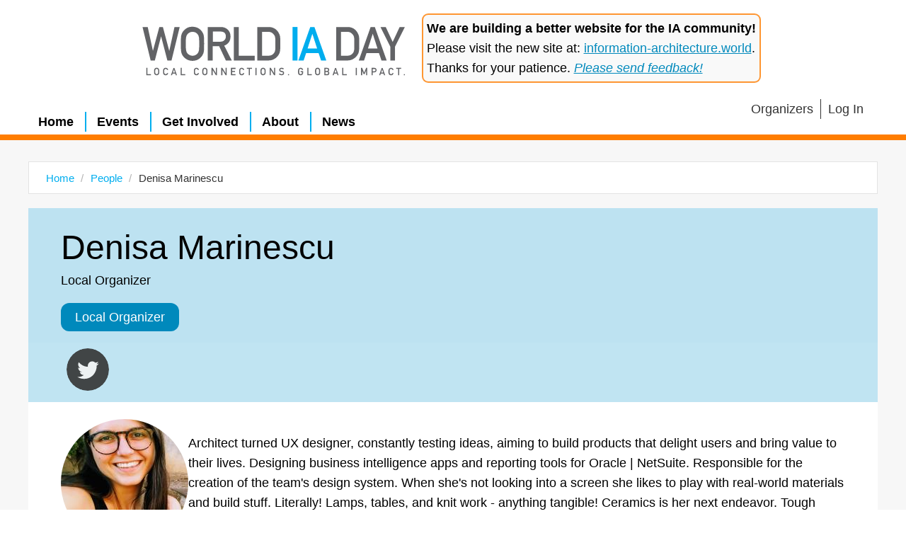

--- FILE ---
content_type: text/html; charset=UTF-8
request_url: https://www.worldiaday.org/people/denisa-marinescu
body_size: 3796
content:
<!DOCTYPE html>
<html lang="en" dir="ltr" prefix="content: http://purl.org/rss/1.0/modules/content/  dc: http://purl.org/dc/terms/  foaf: http://xmlns.com/foaf/0.1/  og: http://ogp.me/ns#  rdfs: http://www.w3.org/2000/01/rdf-schema#  schema: http://schema.org/  sioc: http://rdfs.org/sioc/ns#  sioct: http://rdfs.org/sioc/types#  skos: http://www.w3.org/2004/02/skos/core#  xsd: http://www.w3.org/2001/XMLSchema# ">
<head>
  <meta charset="utf-8" />
<script>(function(i,s,o,g,r,a,m){i["GoogleAnalyticsObject"]=r;i[r]=i[r]||function(){(i[r].q=i[r].q||[]).push(arguments)},i[r].l=1*new Date();a=s.createElement(o),m=s.getElementsByTagName(o)[0];a.async=1;a.src=g;m.parentNode.insertBefore(a,m)})(window,document,"script","/sites/default/files/google_analytics/analytics.js?t06tia","ga");ga("create", "UA-2753902-6", {"cookieDomain":"auto"});ga("set", "anonymizeIp", true);ga("send", "pageview");</script>
<link rel="canonical" href="https://www.worldiaday.org/people/denisa-marinescu" />
<link rel="image_src" href="/themes/custom/site_theme/images/wiad_generic.jpg" />
<meta name="Generator" content="Drupal 8 (https://www.drupal.org)" />
<meta name="MobileOptimized" content="width" />
<meta name="HandheldFriendly" content="true" />
<meta name="viewport" content="width=device-width, initial-scale=1.0" />
<link rel="revision" href="https://www.worldiaday.org/people/denisa-marinescu" />

  <title>Denisa Marinescu | World IA Day</title>
  <link rel="stylesheet" media="all" href="/sites/default/files/css/css_9OOS9ZeNQP2tP5OQU_zB2O0QmZ3bPbZ8bBxbjDNv9xw.css" />
<link rel="stylesheet" media="all" href="/sites/default/files/css/css_i6GRRiffI-xljFi2O2amTOyaYCVbsQsU15pxkXj-Vg8.css" />

  
<!--[if lte IE 8]>
<script src="/sites/default/files/js/js_VtafjXmRvoUgAzqzYTA3Wrjkx9wcWhjP0G4ZnnqRamA.js"></script>
<![endif]-->
<script src="/core/assets/vendor/modernizr/modernizr.min.js?v=3.3.1"></script>

  <link rel="shortcut icon" href="/themes/custom/site_theme/images/icons/favicon.ico" type="image/ico" sizes="16x16">
  <link rel="shortcut icon" href="/themes/custom/site_theme/images/icons/favicon.png" type="image/png" sizes="any">
</head>
  <body class="node-328 people people-denisa-marinescu">
    <a href="#main-content" class="visually-hidden focusable">
      Skip to main content
    </a>
    
    <div class="responsive-menu-page-wrapper">
  <div class="layout-container">


  <div class="site-header--wrapper">
      <header class="site-header">
      <div id="block-headerwiadlogo">
  
    
                  <div><div class="wiad-logo"><a href="/" class="float-link"></a>
</div></div>
      
  </div>
<div id="block-headerinformationarchitectureworldheaderbar">
  
    
                  <div><div div="" style="margin-left: 20px; margin-right: 20px; margin-bottom: 5px; padding: 5px; border:2px solid rgb(255,125,0,.8);border-radius: 0.5rem;background-color:rgb(249,249,249);"><strong>We are building a better website for the IA community!</strong> <br />Please visit the new site at: <a href="https://www.information-architecture.world">information-architecture.world</a>. <br />Thanks for your patience. <a href="https://forms.worldiaday.org/contact"><em>Please send feedback!</em></a></div></div>
      
  </div>

  </header>

    <div class="top-nav--wrapper">
          <div id="block-horizontalmenu">
  
    
      <nav class="responsive-menu-block-wrapper">
  
              <ul id="horizontal-menu" class="horizontal-menu">
                    <li class="menu-item">
        <a href="/" data-drupal-link-system-path="&lt;front&gt;">Home</a>
              </li>
                <li class="menu-item menu-item--collapsed">
        <a href="/events" title="Find and attend local, independently organized World IA Day events" data-drupal-link-system-path="events">Events</a>
              </li>
                <li class="menu-item">
        <a href="https://www.information-architecture.world/participate">Get Involved</a>
              </li>
                <li class="menu-item">
        <a href="https://www.information-architecture.world/about-wiaa" title="About WIAD">About</a>
              </li>
                <li class="menu-item">
        <a href="/news" data-drupal-link-system-path="news">News</a>
              </li>
        </ul>
  


</nav>
  </div>
<div id="block-responsivemenumobileicon" class="responsive-menu-toggle-wrapper responsive-menu-toggle Fixed responsive-menu-toggle--fixed">
  
    
      <a id="toggle-icon" class="toggle responsive-menu-toggle-icon" title="Menu" href="#off-canvas">
  <span class="icon"></span><span class="label">Menu</span>
</a>
  </div>
<nav role="navigation" aria-labelledby="block-topnavextra-menu" id="block-topnavextra">
            
  <h2 class="visually-hidden" id="block-topnavextra-menu">Top Nav Extra</h2>
  

        
              <ul class="menu">
                            
      <li class="menu__item menu-name--">
        <a href="/organizers" class="menu__link" data-drupal-link-system-path="node/1442">Organizers</a>
              </li>
                        
      <li class="menu__item menu-name--">
        <a href="/user/login" class="menu__link" data-drupal-link-system-path="user/login">Log In</a>
              </li>
        </ul>
  


  </nav>


      </div>
  </div>

  
  

  

  

  

  <div class="region-beforecontent--wrapper">
      <div id="block-breadcrumbs">
  
    
      
  <nav role="navigation" aria-labelledby="system-breadcrumb">
    <h2 class="visually-hidden">Breadcrumb</h2>
    <ol class="breadcrumb">
          <li class="breadcrumb__item">
                  <a class="breadcrumb__link" href="/">Home</a>
              </li>
          <li class="breadcrumb__item">
                  <a class="breadcrumb__link" href="/people">People</a>
              </li>
          <li class="breadcrumb__item">
                  Denisa Marinescu
              </li>
        </ol>
  </nav>

  </div>
<div class="views-element-container" id="block-views-block-duplicate-of-events-custom-title-card-block-1">
  
    
      <div><div class="custom-page-title--wrapper js-view-dom-id-e133b08ee9e0a66626282e03a73bd6fc72931dc631d1dbf0f4a8612ceef5873e">
  
  
  

  
  
  

      <div class="custom-page-title--item views-row"><h1 class="views-field views-field-title custom-page-title"><span class="field-content">Denisa Marinescu</span></h1></div>

    

  <div class="views-element-container"><div class="js-view-dom-id-b17c5edc2add79e05899b6ceb2e6418f72d261e34046297c88482518666c746a">
  
  
  

  
  
  

      <div><span class="views-field views-field-field-job-title"><span class="field-content">Local Organizer</span></span></div>

    

  
  

  
  
</div>
</div>
<div class="views-element-container"><div class="custom-page-title--role-wrapper js-view-dom-id-b466b557998dfe6c86781f1e339aed733b67fd7cd27a53560872f2578b25457f">
  
  
  

  
  
  

      <div class="custom-page-title--role views-row"><div class="views-field views-field-field-role"><div class="field-content">Local Organizer</div></div></div>

    

  
  

  
  
</div>
</div>

  

  
  
</div>
</div>

  </div>
<div class="views-element-container" id="block-views-block-persons-detail-links-social-media-block-1">
  
    
      <div><div class="detail-links--wrapper js-view-dom-id-46823939d26c807eaf6be7a9d30a4d7fea3c5ee43ed3aa7c4c4b6d0479270dc6">
  
  
  

  
  
  

      <div class="detail-links--item views-row"><div class="views-field views-field-field-twitter sm-icon sm-icon--twitter float-link--child "><div class="field-content"><a href="https://twitter.com/libenisa" target="_blank">https://twitter.com/libenisa</a></div></div></div>

    

  
  

  
  
</div>
</div>

  </div>


    </div>

  <main role="main" class="l-main-body">
    <a id="main-content" tabindex="-1"></a>
    <div class="main-content main-content--without-hero ">
              <div data-drupal-messages-fallback class="hidden"></div><div id="block-mainpagecontent" class="article-content">
  
    
      <article data-history-node-id="328" role="article" about="/people/denisa-marinescu">

  
    

  
  <div>
    
<div  class="persons-picture">
                  <div>            <div><div class="image image--without-credit">
      <img src="/sites/default/files/styles/persons_list_profile_picture/public/images/2020-01/me.jpg?itok=G0Ht72cW" width="180" height="180" alt="Image of Denisa" typeof="foaf:Image" />


    </div></div>
      </div>
      
  </div>

<div  class="persons-bio">
                  <div><p>Architect turned UX designer, constantly testing ideas, aiming to build products that delight users and bring value to their lives. Designing business intelligence apps and reporting tools for Oracle | NetSuite. Responsible for the creation of the team's design system. When she's not looking into a screen she likes to play with real-world materials and build stuff. Literally! Lamps, tables, and knit work - anything tangible! Ceramics is her next endeavor. Tough Mudder and sports enthusiast the rest of the time. </p>
</div>
      
  </div>

  </div>

</article>

  </div>
<div class="views-element-container" id="block-views-block-persons-detail-talks-block-1">
  
      <h2>As a speaker</h2>
    
      <div><div class="grid-list-4col flex-list-4col js-view-dom-id-a2481f22c7fdb2eaec9fc5b680c07601dafe8e2a3ff12eab7ea4faa9f08fc62c">
  
  
  

  
  
  

      <div class="grid-list-item flex-list-item views-row"><div class="views-field views-field-title list-item-title"><span class="field-content"><a href="/talks/design-systems-good" hreflang="en">Design Systems for Good</a></span></div><div class="views-field views-field-field-location list-item-location"><div class="field-content"><a href="/events/barcelona" hreflang="en">Barcelona</a></div></div><div class="views-field views-field-view-node float-link"><span class="field-content"><a href="/talks/design-systems-good" hreflang="en">view</a></span></div><div class="views-field views-field-field-session-topic list-item-topics"><div class="field-content"></div></div></div>

    

  
  

  
  
</div>
</div>

  </div>


          </div>

  </main>
  
  
      <footer class="site-footer">
  <div class="site-footer__wrapper">
            <div id="block-footersocialmedia-2">
  
    
                  <div> <div class="social-media--wrapper">
<a href="https://www.linkedin.com/groups/8133864/profile" target="_blank"><div class="sm-icon sm-icon--linkedin"></div></a>
<a href="https://www.instagram.com/worldiaday/" target="_blank"><div class="sm-icon sm-icon--instagram"></div></a>
<a href="https://www.youtube.com/user/WorldIADay" target="_blank"><div class="sm-icon sm-icon--youtube"></div></a>
</div></div>
      
  </div>
<nav role="navigation" aria-labelledby="block-footer-menu" id="block-footer">
            
  <h2 class="visually-hidden" id="block-footer-menu">Footer</h2>
  

        
              <ul class="menu">
                            
      <li class="menu__item menu-name--">
        <a href="https://about.worldiaday.org/" class="menu__link">About</a>
              </li>
                        
      <li class="menu__item menu-name--">
        <a href="/driving-principles" class="menu__link" data-drupal-link-system-path="node/115">Driving Principles</a>
              </li>
                        
      <li class="menu__item menu-name--">
        <a href="/accessibility-statement" class="menu__link" data-drupal-link-system-path="node/113">Accessibility Statement</a>
              </li>
                        
      <li class="menu__item menu-name--">
        <a href="/code-of-conduct" class="menu__link" data-drupal-link-system-path="node/114">Code of Conduct</a>
              </li>
                        
      <li class="menu__item menu-name--">
        <a href="/privacy-policy" class="menu__link" data-drupal-link-system-path="node/2100">Privacy</a>
              </li>
                        
      <li class="menu__item menu-name--">
        <a href="https://opencollective.com/worldiaday" class="menu__link">Donate</a>
              </li>
                        
      <li class="menu__item menu-name--">
        <a href="/contact" class="menu__link" data-drupal-link-system-path="contact">Contact</a>
              </li>
                        
      <li class="menu__item menu-name--">
        <a href="https://worldiaday.eo.page/newsletter" title="Subscribe to the newsletter for monthly updates" class="menu__link">Newsletter</a>
              </li>
        </ul>
  


  </nav>
<div id="block-footercopyrighttext">
  
    
                  <div><p>© 2024 World IA Day, Inc., is a nonprofit, tax-exempt charitable organization (tax ID number 84-3158026) under Section 501(c)(3) of the United States Internal Revenue Code. Donations are tax-deductible as allowed by law.</p>
</div>
      
  </div>

        </div>
</footer>

  
</div>
</div>
    <div class="off-canvas-wrapper"><div id="off-canvas">
              <ul>
              <li class="menu-item--_3c12de7-ec20-4058-a85f-3b5b6b5d2f54 menu-name--main">
        <a href="/" data-drupal-link-system-path="&lt;front&gt;">Home</a>
              </li>
          <li class="menu-item--viewslocations-listing-viewpage-3 menu-name--main">
        <a href="/events" title="Find and attend local, independently organized World IA Day events" data-drupal-link-system-path="events">Events</a>
              </li>
          <li class="menu-item--c454792e-3f9e-407e-aaeb-5e1675c257c1 menu-name--main">
        <a href="https://www.information-architecture.world/participate">Get Involved</a>
              </li>
          <li class="menu-item--ba30719d-73c4-4348-b86b-685716d4ddd2 menu-name--main">
        <a href="https://www.information-architecture.world/about-wiaa" title="About WIAD">About</a>
              </li>
          <li class="menu-item--viewshomepage-featured-postspage-1 menu-name--main">
        <a href="/news" data-drupal-link-system-path="news">News</a>
              </li>
          <li class="menu-item--aa0edbea-63e4-4b5c-a392-526f4a2a5d3a menu-name--top-nav-extra">
        <a href="/organizers" data-drupal-link-system-path="node/1442">Organizers</a>
              </li>
          <li class="menu-item--_b5ea63f-89a9-44f0-a3e4-5d97d42d1c97 menu-name--top-nav-extra">
        <a href="/user/login" data-drupal-link-system-path="user/login">Log In</a>
              </li>
        </ul>
  

</div></div>
    <script type="application/json" data-drupal-selector="drupal-settings-json">{"path":{"baseUrl":"\/","scriptPath":null,"pathPrefix":"","currentPath":"node\/328","currentPathIsAdmin":false,"isFront":false,"currentLanguage":"en"},"pluralDelimiter":"\u0003","suppressDeprecationErrors":true,"ajaxPageState":{"libraries":"core\/html5shiv,google_analytics\/google_analytics,responsive_menu\/responsive_menu.breakpoint,responsive_menu\/responsive_menu.config,responsive_menu\/responsive_menu.styling,site_theme\/core,system\/base,views\/views.module","theme":"site_theme","theme_token":null},"ajaxTrustedUrl":[],"responsive_menu":{"position":"left","theme":"theme-dark","pagedim":"pagedim-black","modifyViewport":true,"use_bootstrap":false,"breakpoint":"screen and (min-width: 1024px)","drag":false,"mediaQuery":"screen and (min-width: 1024px)"},"google_analytics":{"trackOutbound":true,"trackMailto":true,"trackDownload":true,"trackDownloadExtensions":"7z|aac|arc|arj|asf|asx|avi|bin|csv|doc(x|m)?|dot(x|m)?|exe|flv|gif|gz|gzip|hqx|jar|jpe?g|js|mp(2|3|4|e?g)|mov(ie)?|msi|msp|pdf|phps|png|ppt(x|m)?|pot(x|m)?|pps(x|m)?|ppam|sld(x|m)?|thmx|qtm?|ra(m|r)?|sea|sit|tar|tgz|torrent|txt|wav|wma|wmv|wpd|xls(x|m|b)?|xlt(x|m)|xlam|xml|z|zip"},"field_group":{"html_element":{"mode":"full","context":"view","settings":{"id":"","classes":"persons-picture","element":"div","show_label":false,"label_element":"h3","attributes":"","effect":"none","speed":"fast"}}},"user":{"uid":0,"permissionsHash":"4c33851b91bb6a97be3aec44e6bdb8e1edb50d148765436d21fd46e155038ee8"}}</script>
<script src="/sites/default/files/js/js_E0e8tbeG3TXDRQacdZpzyCladC4MARSEViCSFSSEe3Y.js"></script>

  </body>
</html>

--- FILE ---
content_type: image/svg+xml
request_url: https://www.worldiaday.org/themes/custom/site_theme/images/svgs/wiad2.svg
body_size: 2940
content:
<svg width="516.2" height="106.5" xmlns="http://www.w3.org/2000/svg">
 <style type="text/css">.st0{fill:#626366;}
	.st1{fill:#00ADEE;}</style>

 <g>
  <title>background</title>
  <rect fill="none" id="canvas_background" height="108.5" width="518.2" y="-1" x="-1"/>
 </g>
 <g>
  <title>Layer 1</title>
  <polygon id="svg_1" points="14.600006103515625,85.80000305175781 16.699996948242188,85.80000305175781 16.699996948242188,98 23.399993896484375,98 23.399993896484375,100.10000610351562 14.600006103515625,100.10000610351562 " class="st0"/>
  <path id="svg_2" d="m29.5,92.9c0,-1.7 0,-2.8 0.1,-3.3c0.1,-0.6 0.3,-1 0.5,-1.4c0.3,-0.7 0.9,-1.2 1.6,-1.8c0.7,-0.5 1.6,-0.8 2.7,-0.8c1.1,0 2,0.3 2.7,0.8c0.7,0.5 1.2,1.1 1.6,1.8c0.2,0.3 0.4,0.8 0.5,1.4c0.1,0.6 0.1,1.7 0.1,3.3c0,1.6 0,2.7 -0.1,3.3c-0.1,0.6 -0.2,1 -0.5,1.4c-0.3,0.7 -0.8,1.2 -1.6,1.7c-0.7,0.5 -1.6,0.8 -2.7,0.8c-1.1,0 -2,-0.3 -2.7,-0.8c-0.7,-0.5 -1.3,-1.1 -1.6,-1.7c-0.1,-0.2 -0.2,-0.4 -0.3,-0.6c-0.1,-0.2 -0.1,-0.5 -0.2,-0.8c0,-0.5 -0.1,-1.6 -0.1,-3.3m2.1,0c0,1.4 0.1,2.3 0.2,2.8c0.1,0.5 0.3,0.9 0.5,1.2c0.2,0.3 0.5,0.5 0.9,0.7c0.4,0.2 0.8,0.3 1.3,0.3c0.5,0 0.9,-0.1 1.3,-0.3c0.3,-0.2 0.6,-0.4 0.8,-0.7c0.3,-0.3 0.5,-0.7 0.6,-1.2c0.1,-0.5 0.1,-1.4 0.1,-2.8c0,-1.4 0,-2.4 -0.1,-2.9c-0.1,-0.5 -0.3,-0.9 -0.6,-1.2c-0.2,-0.3 -0.5,-0.5 -0.8,-0.7c-0.4,-0.2 -0.8,-0.3 -1.3,-0.3c-0.5,0 -0.9,0.1 -1.3,0.3c-0.4,0.2 -0.7,0.4 -0.9,0.7c-0.3,0.3 -0.5,0.7 -0.5,1.2c-0.1,0.6 -0.2,1.5 -0.2,2.9" class="st0"/>
  <path id="svg_3" d="m56.5,96.1c-0.3,1.3 -0.9,2.3 -1.7,3c-0.9,0.7 -1.9,1.1 -3.1,1.1c-1.1,0 -2,-0.3 -2.7,-0.8c-0.7,-0.5 -1.3,-1.1 -1.6,-1.7c-0.1,-0.2 -0.2,-0.4 -0.3,-0.6c-0.1,-0.2 -0.1,-0.5 -0.2,-0.8c-0.1,-0.6 -0.1,-1.7 -0.1,-3.3c0,-1.7 0,-2.8 0.1,-3.3c0.1,-0.6 0.3,-1 0.5,-1.4c0.3,-0.7 0.9,-1.2 1.6,-1.8c0.7,-0.5 1.6,-0.8 2.7,-0.8c1.3,0 2.4,0.4 3.3,1.2c0.8,0.8 1.4,1.8 1.6,3l-2.2,0c-0.2,-0.6 -0.5,-1.1 -0.9,-1.5c-0.5,-0.4 -1,-0.6 -1.7,-0.6c-0.5,0 -0.9,0.1 -1.3,0.3c-0.4,0.2 -0.7,0.4 -0.9,0.7c-0.3,0.3 -0.5,0.7 -0.5,1.2c-0.1,0.5 -0.2,1.5 -0.2,2.9c0,1.4 0,2.3 0.2,2.8c0.1,0.5 0.3,0.9 0.5,1.2c0.2,0.3 0.5,0.5 0.9,0.7c0.4,0.2 0.8,0.3 1.3,0.3c1.2,0 2,-0.6 2.6,-1.9l2.1,0l0,0.1z" class="st0"/>
  <path id="svg_4" d="m70.2,96.9l-5.2,0l-1.1,3.2l-2.2,0l5,-14.2l1.7,0l5,14.2l-2.2,0l-1,-3.2zm-0.6,-1.9l-2,-6.2l0,0l-2,6.2l4,0z" class="st0"/>
  <polygon id="svg_5" points="80.39999389648438,85.80000305175781 82.5,85.80000305175781 82.5,98 89.20001220703125,98 89.20001220703125,100.10000610351562 80.39999389648438,100.10000610351562 " class="st0"/>
  <path id="svg_6" d="m115.6,96.1c-0.3,1.3 -0.9,2.3 -1.7,3c-0.9,0.7 -1.9,1.1 -3.1,1.1c-1.1,0 -2,-0.3 -2.7,-0.8c-0.7,-0.5 -1.3,-1.1 -1.6,-1.7c-0.1,-0.2 -0.2,-0.4 -0.3,-0.6c-0.1,-0.2 -0.1,-0.5 -0.2,-0.8c-0.1,-0.6 -0.1,-1.7 -0.1,-3.3c0,-1.7 0,-2.8 0.1,-3.3c0.1,-0.6 0.3,-1 0.5,-1.4c0.3,-0.7 0.9,-1.2 1.6,-1.8c0.7,-0.5 1.6,-0.8 2.7,-0.8c1.3,0 2.4,0.4 3.2,1.2c0.8,0.8 1.4,1.8 1.6,3l-2.2,0c-0.2,-0.6 -0.5,-1.1 -0.9,-1.5c-0.5,-0.4 -1,-0.6 -1.7,-0.6c-0.5,0 -0.9,0.1 -1.3,0.3c-0.4,0.2 -0.6,0.4 -0.9,0.7c-0.3,0.3 -0.5,0.7 -0.5,1.2c-0.1,0.5 -0.1,1.5 -0.1,2.9c0,1.4 0,2.3 0.1,2.8c0.1,0.5 0.3,0.9 0.5,1.2c0.2,0.3 0.5,0.5 0.9,0.7c0.4,0.2 0.8,0.3 1.3,0.3c1.2,0 2.1,-0.6 2.6,-1.9l2.2,0l0,0.1z" class="st0"/>
  <path id="svg_7" d="m122,92.9c0,-1.7 0,-2.8 0.1,-3.3c0.1,-0.6 0.3,-1 0.5,-1.4c0.3,-0.7 0.9,-1.2 1.6,-1.8c0.7,-0.5 1.6,-0.8 2.7,-0.8c1.1,0 2,0.3 2.7,0.8c0.7,0.5 1.2,1.1 1.6,1.8c0.2,0.3 0.4,0.8 0.5,1.4c0.1,0.6 0.1,1.7 0.1,3.3c0,1.6 0,2.7 -0.1,3.3c-0.1,0.6 -0.2,1 -0.5,1.4c-0.3,0.7 -0.8,1.2 -1.6,1.7c-0.7,0.5 -1.6,0.8 -2.7,0.8c-1.1,0 -2,-0.3 -2.7,-0.8c-0.7,-0.5 -1.3,-1.1 -1.6,-1.7c-0.1,-0.2 -0.2,-0.4 -0.3,-0.6c-0.1,-0.2 -0.1,-0.5 -0.2,-0.8c0,-0.5 -0.1,-1.6 -0.1,-3.3m2.1,0c0,1.4 0,2.3 0.1,2.8c0.1,0.5 0.3,0.9 0.5,1.2c0.2,0.3 0.5,0.5 0.9,0.7c0.4,0.2 0.8,0.3 1.3,0.3c0.5,0 0.9,-0.1 1.3,-0.3c0.3,-0.2 0.6,-0.4 0.8,-0.7c0.3,-0.3 0.5,-0.7 0.6,-1.2c0.1,-0.5 0.1,-1.4 0.1,-2.8c0,-1.4 0,-2.4 -0.1,-2.9c-0.1,-0.5 -0.3,-0.9 -0.6,-1.2c-0.2,-0.3 -0.5,-0.5 -0.8,-0.7c-0.4,-0.2 -0.8,-0.3 -1.3,-0.3c-0.5,0 -0.9,0.1 -1.3,0.3c-0.4,0.2 -0.6,0.4 -0.9,0.7c-0.3,0.3 -0.5,0.7 -0.5,1.2c0,0.6 -0.1,1.5 -0.1,2.9" class="st0"/>
  <polygon id="svg_8" points="139.70001220703125,85.80000305175781 141.70001220703125,85.80000305175781 147.89999389648438,95.89999389648438 148,95.89999389648438 148,85.80000305175781 150,85.80000305175781 150,100.10000610351562 148.10000610351562,100.10000610351562 141.79998779296875,89.89999389648438 141.79998779296875,89.89999389648438 141.79998779296875,100.10000610351562 139.70001220703125,100.10000610351562 " class="st0"/>
  <polygon id="svg_9" points="158.39999389648438,85.80000305175781 160.39999389648438,85.80000305175781 166.60000610351562,95.89999389648438 166.70001220703125,95.89999389648438 166.70001220703125,85.80000305175781 168.70001220703125,85.80000305175781 168.70001220703125,100.10000610351562 166.79998779296875,100.10000610351562 160.5,89.89999389648438 160.5,89.89999389648438 160.5,100.10000610351562 158.39999389648438,100.10000610351562 " class="st0"/>
  <polygon id="svg_10" points="177.10000610351562,85.80000305175781 185.89999389648438,85.80000305175781 185.89999389648438,87.89999389648438 179.20001220703125,87.89999389648438 179.20001220703125,91.89999389648438 184.89999389648438,91.89999389648438 184.89999389648438,93.79998779296875 179.20001220703125,93.79998779296875 179.20001220703125,98 185.89999389648438,98 185.89999389648438,100.10000610351562 177.10000610351562,100.10000610351562 " class="st0"/>
  <path id="svg_11" d="m202.5,96.1c-0.3,1.3 -0.9,2.3 -1.7,3c-0.9,0.7 -1.9,1.1 -3.1,1.1c-1.1,0 -2,-0.3 -2.7,-0.8c-0.7,-0.5 -1.3,-1.1 -1.6,-1.7c-0.1,-0.2 -0.2,-0.4 -0.3,-0.6c-0.1,-0.2 -0.1,-0.5 -0.2,-0.8c-0.1,-0.6 -0.1,-1.7 -0.1,-3.3c0,-1.7 0.1,-2.8 0.1,-3.3c0.1,-0.6 0.3,-1 0.5,-1.4c0.3,-0.7 0.9,-1.2 1.6,-1.8c0.7,-0.5 1.6,-0.8 2.7,-0.8c1.3,0 2.4,0.4 3.2,1.2c0.8,0.8 1.4,1.8 1.6,3l-2.2,0c-0.2,-0.6 -0.5,-1.1 -0.9,-1.5c-0.5,-0.4 -1,-0.6 -1.7,-0.6c-0.5,0 -0.9,0.1 -1.3,0.3c-0.4,0.2 -0.6,0.4 -0.9,0.7c-0.3,0.3 -0.5,0.7 -0.5,1.2c-0.1,0.5 -0.1,1.5 -0.1,2.9c0,1.4 0,2.3 0.1,2.8c0.1,0.5 0.3,0.9 0.5,1.2c0.2,0.3 0.5,0.5 0.9,0.7c0.4,0.2 0.8,0.3 1.3,0.3c1.2,0 2.1,-0.6 2.6,-1.9l2.2,0l0,0.1z" class="st0"/>
  <polygon id="svg_12" points="211.29998779296875,87.69999694824219 207.60000610351562,87.69999694824219 207.60000610351562,85.80000305175781 217.20001220703125,85.80000305175781 217.20001220703125,87.69999694824219 213.39999389648438,87.69999694824219 213.39999389648438,100.10000610351562 211.29998779296875,100.10000610351562 " class="st0"/>
  <rect id="svg_13" height="14.2" width="2.1" class="st0" y="85.8" x="224"/>
  <path id="svg_14" d="m233.7,92.9c0,-1.7 0,-2.8 0.1,-3.3c0.1,-0.6 0.3,-1 0.5,-1.4c0.3,-0.7 0.9,-1.2 1.6,-1.8c0.7,-0.5 1.6,-0.8 2.7,-0.8c1.1,0 2,0.3 2.7,0.8c0.7,0.5 1.2,1.1 1.6,1.8c0.2,0.3 0.4,0.8 0.5,1.4c0.1,0.6 0.1,1.7 0.1,3.3c0,1.6 0,2.7 -0.1,3.3c-0.1,0.6 -0.2,1 -0.5,1.4c-0.3,0.7 -0.8,1.2 -1.6,1.7c-0.7,0.5 -1.6,0.8 -2.7,0.8c-1.1,0 -2,-0.3 -2.7,-0.8c-0.7,-0.5 -1.3,-1.1 -1.6,-1.7c-0.1,-0.2 -0.2,-0.4 -0.3,-0.6c-0.1,-0.2 -0.1,-0.5 -0.2,-0.8c0,-0.5 -0.1,-1.6 -0.1,-3.3m2.1,0c0,1.4 0.1,2.3 0.2,2.8c0.1,0.5 0.3,0.9 0.5,1.2c0.2,0.3 0.5,0.5 0.9,0.7c0.4,0.2 0.8,0.3 1.3,0.3c0.5,0 0.9,-0.1 1.3,-0.3c0.3,-0.2 0.6,-0.4 0.8,-0.7c0.3,-0.3 0.5,-0.7 0.6,-1.2c0.1,-0.5 0.1,-1.4 0.1,-2.8c0,-1.4 0,-2.4 -0.1,-2.9c-0.1,-0.5 -0.3,-0.9 -0.6,-1.2c-0.2,-0.3 -0.5,-0.5 -0.8,-0.7c-0.4,-0.2 -0.8,-0.3 -1.3,-0.3c-0.5,0 -0.9,0.1 -1.3,0.3c-0.4,0.2 -0.7,0.4 -0.9,0.7c-0.3,0.3 -0.4,0.7 -0.5,1.2c-0.1,0.6 -0.2,1.5 -0.2,2.9" class="st0"/>
  <polygon id="svg_15" points="251.39999389648438,85.80000305175781 253.39999389648438,85.80000305175781 259.6000061035156,95.89999389648438 259.70001220703125,95.89999389648438 259.70001220703125,85.80000305175781 261.70001220703125,85.80000305175781 261.70001220703125,100.10000610351562 259.79998779296875,100.10000610351562 253.5,89.89999389648438 253.5,89.89999389648438 253.5,100.10000610351562 251.39999389648438,100.10000610351562 " class="st0"/>
  <path id="svg_16" d="m270.3,96.6c1.1,0.9 2.4,1.4 3.9,1.4c1.8,0 2.7,-0.7 2.7,-2c0,-1.1 -0.6,-1.7 -1.8,-1.9c-0.6,-0.1 -1.2,-0.2 -1.8,-0.3c-1.2,-0.2 -2.1,-0.7 -2.7,-1.4c-0.6,-0.7 -1,-1.6 -1,-2.6c0,-1.2 0.4,-2.2 1.2,-3c0.8,-0.8 1.9,-1.1 3.3,-1.2c1.7,0 3.2,0.5 4.5,1.5l-1.2,1.8c-1,-0.7 -2.2,-1.1 -3.4,-1.1c-0.6,0 -1.2,0.2 -1.6,0.5c-0.4,0.3 -0.7,0.9 -0.7,1.5c0,0.4 0.2,0.8 0.5,1.1c0.3,0.3 0.8,0.6 1.5,0.7c0.4,0.1 0.9,0.1 1.5,0.2c1.3,0.2 2.2,0.7 2.9,1.4c0.6,0.8 0.9,1.7 0.9,2.7c-0.1,2.7 -1.7,4.1 -4.8,4.1c-2,0 -3.8,-0.6 -5.3,-1.9l1.4,-1.5z" class="st0"/>
  <rect id="svg_17" height="2" width="2" class="st0" y="98" x="286.5"/>
  <path id="svg_18" d="m310.7,92.2l4.9,0l0,2.9c0,1.4 -0.5,2.6 -1.4,3.6c-0.9,1 -2.1,1.4 -3.5,1.5c-1.1,0 -2,-0.3 -2.7,-0.8c-0.7,-0.5 -1.3,-1.1 -1.6,-1.7c-0.1,-0.2 -0.2,-0.4 -0.3,-0.6c-0.1,-0.2 -0.1,-0.5 -0.2,-0.8c-0.1,-0.6 -0.1,-1.7 -0.1,-3.3c0,-1.7 0,-2.8 0.1,-3.3c0.1,-0.6 0.3,-1 0.5,-1.4c0.3,-0.7 0.9,-1.2 1.6,-1.8c0.7,-0.5 1.6,-0.8 2.7,-0.8c1.3,0 2.4,0.4 3.3,1.2c0.8,0.8 1.4,1.8 1.6,3l-2.2,0c-0.2,-0.6 -0.5,-1.1 -0.9,-1.5c-0.5,-0.4 -1,-0.6 -1.7,-0.6c-0.5,0 -0.9,0.1 -1.3,0.3c-0.4,0.2 -0.6,0.4 -0.9,0.7c-0.3,0.3 -0.5,0.7 -0.5,1.2c-0.1,0.5 -0.2,1.5 -0.2,2.9c0,1.4 0,2.3 0.2,2.8c0.1,0.5 0.3,0.9 0.5,1.2c0.2,0.3 0.5,0.5 0.9,0.7c0.4,0.2 0.8,0.3 1.3,0.3c0.8,0 1.5,-0.3 2,-0.9c0.5,-0.6 0.8,-1.3 0.8,-2.2l0,-0.7l-2.8,0l0,-1.9l-0.1,0z" class="st0"/>
  <polygon id="svg_19" points="323.5,85.80000305175781 325.5999755859375,85.80000305175781 325.5999755859375,98 332.29998779296875,98 332.29998779296875,100.10000610351562 323.5,100.10000610351562 " class="st0"/>
  <path id="svg_20" d="m338.4,92.9c0,-1.7 0,-2.8 0.1,-3.3c0.1,-0.6 0.3,-1 0.5,-1.4c0.3,-0.7 0.9,-1.2 1.6,-1.8c0.7,-0.5 1.6,-0.8 2.7,-0.8c1.1,0 2,0.3 2.7,0.8c0.7,0.5 1.2,1.1 1.6,1.8c0.2,0.3 0.4,0.8 0.5,1.4c0.1,0.6 0.1,1.7 0.1,3.3c0,1.6 0,2.7 -0.1,3.3c-0.1,0.6 -0.2,1 -0.5,1.4c-0.3,0.7 -0.8,1.2 -1.6,1.7c-0.7,0.5 -1.6,0.8 -2.7,0.8c-1.1,0 -2,-0.3 -2.7,-0.8c-0.7,-0.5 -1.3,-1.1 -1.6,-1.7c-0.1,-0.2 -0.2,-0.4 -0.3,-0.6c-0.1,-0.2 -0.1,-0.5 -0.2,-0.8c0,-0.5 -0.1,-1.6 -0.1,-3.3m2.1,0c0,1.4 0,2.3 0.2,2.8c0.1,0.5 0.3,0.9 0.5,1.2c0.2,0.3 0.5,0.5 0.9,0.7c0.4,0.2 0.8,0.3 1.3,0.3s0.9,-0.1 1.3,-0.3c0.3,-0.2 0.6,-0.4 0.8,-0.7c0.3,-0.3 0.5,-0.7 0.6,-1.2c0.1,-0.5 0.1,-1.4 0.1,-2.8c0,-1.4 0,-2.4 -0.1,-2.9c-0.1,-0.5 -0.3,-0.9 -0.6,-1.2c-0.2,-0.3 -0.5,-0.5 -0.8,-0.7c-0.4,-0.2 -0.8,-0.3 -1.3,-0.3c-0.5,0 -0.9,0.1 -1.3,0.3c-0.4,0.2 -0.6,0.4 -0.9,0.7c-0.3,0.3 -0.5,0.7 -0.5,1.2c-0.2,0.6 -0.2,1.5 -0.2,2.9" class="st0"/>
  <path id="svg_21" d="m356.1,85.8l5.3,0c1.4,0 2.4,0.4 3.1,1.1c0.7,0.7 1,1.6 1,2.8c0,0.6 -0.1,1.1 -0.4,1.7c-0.1,0.3 -0.4,0.5 -0.6,0.7c-0.3,0.2 -0.6,0.5 -1,0.7l0,0c0.8,0.2 1.3,0.6 1.7,1.2c0.4,0.6 0.5,1.3 0.5,2.1c0,1.2 -0.4,2.2 -1.1,2.9c-0.7,0.7 -1.6,1.1 -2.7,1.1l-5.8,0l0,-14.3zm2.1,1.9l0,4.1l3,0c0.8,0 1.3,-0.2 1.7,-0.6c0.4,-0.4 0.5,-0.9 0.5,-1.4c0,-0.6 -0.2,-1.1 -0.5,-1.5c-0.4,-0.4 -0.9,-0.6 -1.7,-0.6l-3,0zm0,6l0,4.3l3.2,0c0.8,0 1.3,-0.2 1.7,-0.7c0.4,-0.4 0.5,-0.9 0.5,-1.5c0,-0.6 -0.2,-1.1 -0.5,-1.5c-0.4,-0.4 -0.9,-0.6 -1.7,-0.6l-3.2,0z" class="st0"/>
  <path id="svg_22" d="m380.4,96.9l-5.2,0l-1.1,3.2l-2.2,0l5,-14.2l1.7,0l5,14.2l-2.2,0l-1,-3.2zm-0.6,-1.9l-2,-6.2l0,0l-2,6.2l4,0z" class="st0"/>
  <polygon id="svg_23" points="390.5,85.80000305175781 392.5999755859375,85.80000305175781 392.5999755859375,98 399.29998779296875,98 399.29998779296875,100.10000610351562 390.5,100.10000610351562 " class="st0"/>
  <rect id="svg_24" height="14.2" width="2.1" class="st0" y="85.8" x="416.5"/>
  <polygon id="svg_25" points="426.70001220703125,85.80000305175781 428.70001220703125,85.80000305175781 432.5999755859375,95.10000610351562 436.5,85.80000305175781 438.4000244140625,85.80000305175781 438.4000244140625,100.10000610351562 436.4000244140625,100.10000610351562 436.4000244140625,91.20001220703125 436.29998779296875,91.20001220703125 433.4000244140625,98 431.70001220703125,98 428.79998779296875,91.20001220703125 428.79998779296875,91.20001220703125 428.79998779296875,100.10000610351562 426.70001220703125,100.10000610351562 " class="st0"/>
  <path id="svg_26" d="m446.9,85.8l5,0c0.5,0 1.1,0.1 1.6,0.2c0.5,0.1 1,0.4 1.5,0.8c0.4,0.3 0.8,0.8 1.1,1.4c0.3,0.6 0.4,1.2 0.4,2c0,1.1 -0.4,2 -1.1,2.9c-0.7,0.9 -1.8,1.4 -3.2,1.4l-3.2,0l0,5.6l-2.1,0l0,-14.3zm2,6.7l3.1,0c0.8,0 1.4,-0.3 1.8,-0.7c0.4,-0.5 0.6,-1 0.6,-1.6c0,-0.5 -0.1,-0.9 -0.2,-1.2c-0.2,-0.3 -0.4,-0.5 -0.7,-0.7c-0.4,-0.3 -0.9,-0.4 -1.5,-0.4l-3,0l0,4.6l-0.1,0z" class="st0"/>
  <path id="svg_27" d="m469.8,96.9l-5.2,0l-1.1,3.2l-2.2,0l5,-14.2l1.7,0l5,14.2l-2.2,0l-1,-3.2zm-0.6,-1.9l-2,-6.2l0,0l-2,6.2l4,0z" class="st0"/>
  <path id="svg_28" d="m489,96.1c-0.3,1.3 -0.9,2.3 -1.7,3c-0.9,0.7 -1.9,1.1 -3.1,1.1c-1.1,0 -2,-0.3 -2.7,-0.8c-0.7,-0.5 -1.3,-1.1 -1.6,-1.7c-0.1,-0.2 -0.2,-0.4 -0.3,-0.6c-0.1,-0.2 -0.1,-0.5 -0.2,-0.8c-0.1,-0.6 -0.1,-1.7 -0.1,-3.3c0,-1.7 0,-2.8 0.1,-3.3c0.1,-0.6 0.3,-1 0.5,-1.4c0.3,-0.7 0.9,-1.2 1.6,-1.8c0.7,-0.5 1.6,-0.8 2.7,-0.8c1.3,0 2.4,0.4 3.3,1.2c0.8,0.8 1.4,1.8 1.6,3l-2.2,0c-0.2,-0.6 -0.5,-1.1 -0.9,-1.5c-0.5,-0.4 -1,-0.6 -1.7,-0.6c-0.5,0 -0.9,0.1 -1.3,0.3c-0.4,0.2 -0.6,0.4 -0.9,0.7c-0.3,0.3 -0.4,0.7 -0.5,1.2c-0.1,0.5 -0.1,1.5 -0.1,2.9c0,1.4 0,2.3 0.1,2.8c0.1,0.5 0.3,0.9 0.5,1.2c0.2,0.3 0.5,0.5 0.9,0.7c0.4,0.2 0.8,0.3 1.3,0.3c1.2,0 2.1,-0.6 2.6,-1.9l2.1,0l0,0.1z" class="st0"/>
  <polygon id="svg_29" points="497.79998779296875,87.69999694824219 494,87.69999694824219 494,85.80000305175781 503.70001220703125,85.80000305175781 503.70001220703125,87.69999694824219 499.9000244140625,87.69999694824219 499.9000244140625,100.10000610351562 497.79998779296875,100.10000610351562 " class="st0"/>
  <rect id="svg_30" height="2" width="2" class="st0" y="98" x="508.8"/>
  <polygon id="svg_31" points="7.3000030517578125,7 17.300003051757812,7 27.199996948242188,53 27.300003051757812,53 39.5,7 46.399993896484375,7 58.5,53 58.70001220703125,53 68.60000610351562,7 78.60000610351562,7 62.899993896484375,71.69999694824219 55,71.69999694824219 43,25.100006103515625 42.80000305175781,25.100006103515625 30.899993896484375,71.69999694824219 22.899993896484375,71.69999694824219 " class="st0"/>
  <path id="svg_32" d="m80.8,39.4c0,-7.5 0.2,-12.6 0.6,-15.1c0.5,-2.5 1.2,-4.6 2.1,-6.2c1.5,-3 4,-5.6 7.3,-8c3.3,-2.4 7.4,-3.6 12.3,-3.6c5,0.1 9.1,1.3 12.5,3.6c3.3,2.3 5.7,5 7.1,8c1.1,1.6 1.8,3.6 2.2,6.2c0.4,2.5 0.6,7.6 0.6,15.1c0,7.4 -0.2,12.4 -0.6,15c-0.4,2.6 -1.1,4.7 -2.2,6.3c-1.5,3 -3.8,5.6 -7.1,7.9c-3.3,2.4 -7.5,3.6 -12.5,3.7c-4.9,-0.1 -9,-1.4 -12.3,-3.7c-3.4,-2.3 -5.8,-4.9 -7.3,-7.9c-0.5,-1 -0.9,-1.9 -1.2,-2.8c-0.3,-0.9 -0.6,-2.1 -0.9,-3.5c-0.4,-2.6 -0.6,-7.6 -0.6,-15m9.5,0c0,6.4 0.2,10.7 0.7,12.9c0.4,2.3 1.2,4.1 2.5,5.5c1,1.3 2.3,2.4 4,3.2c1.6,1 3.5,1.5 5.8,1.5c2.3,0 4.2,-0.5 5.9,-1.5c1.6,-0.8 2.8,-1.9 3.8,-3.2c1.2,-1.4 2.1,-3.2 2.5,-5.5c0.4,-2.3 0.6,-6.6 0.6,-12.9c0,-6.4 -0.2,-10.7 -0.6,-13c-0.5,-2.2 -1.3,-4 -2.5,-5.4c-0.9,-1.3 -2.2,-2.4 -3.8,-3.3c-1.7,-0.9 -3.6,-1.3 -5.9,-1.4c-2.2,0.1 -4.2,0.5 -5.8,1.4c-1.6,0.9 -3,2 -4,3.3c-1.2,1.4 -2.1,3.2 -2.5,5.4c-0.5,2.2 -0.7,6.6 -0.7,13" class="st0"/>
  <path id="svg_33" d="m132.7,7l24.5,0c5.2,0 9.5,1.4 12.8,4.3c4,3.2 6,7.8 6.2,13.8c-0.1,8.8 -4.1,14.8 -12.1,17.9l14.5,28.7l-11.3,0l-13,-27.7l-12.2,0l0,27.7l-9.5,0l0,-64.7l0.1,0zm9.5,28.4l14.4,0c3.6,-0.1 6.2,-1.1 8,-3.2c1.8,-1.9 2.6,-4.3 2.6,-7.1c-0.1,-3.4 -1.1,-5.8 -3.1,-7.3c-1.6,-1.3 -3.9,-2 -7,-2l-14.9,0l0,19.6z" class="st0"/>
  <polygon id="svg_34" points="182.5,7 192,7 192,62.5 222.60000610351562,62.5 222.60000610351562,71.69999694824219 182.5,71.69999694824219 " class="st0"/>
  <path id="svg_35" d="m227.4,7l21.9,0c8.5,0.1 14.8,3.7 19.1,10.9c1.5,2.4 2.5,5 2.9,7.6c0.3,2.7 0.5,7.3 0.5,13.8c0,7 -0.2,11.8 -0.7,14.6c-0.2,1.4 -0.6,2.6 -1,3.7c-0.5,1.1 -1.1,2.2 -1.8,3.3c-1.8,3 -4.4,5.6 -7.7,7.5c-3.2,2.1 -7.2,3.2 -11.9,3.2l-21.3,0l0,-64.6zm9.5,55.5l11.4,0c5.3,0 9.2,-1.9 11.6,-5.6c1.1,-1.4 1.7,-3.2 2,-5.3c0.3,-2.1 0.4,-6 0.4,-11.8c0,-5.6 -0.1,-9.7 -0.4,-12.1c-0.3,-2.4 -1.2,-4.4 -2.5,-5.9c-2.6,-3.8 -6.4,-5.6 -11.2,-5.5l-11.4,0l0,46.2l0.1,0z" class="st0"/>
  <rect id="svg_36" height="64.7" width="9.5" class="st1" y="7" x="295.2"/>
  <path id="svg_37" d="m345.1,57.2l-23.8,0l-4.8,14.5l-10.1,0l22.8,-64.7l8,0l22.8,64.7l-10,0l-4.9,-14.5zm-2.7,-8.6l-9.1,-28.3l-0.2,0l-9.1,28.3l18.4,0z" class="st1"/>
  <path id="svg_38" d="m378.9,7l21.9,0c8.5,0.1 14.8,3.7 19.1,10.9c1.5,2.4 2.5,5 2.9,7.6c0.3,2.7 0.5,7.3 0.5,13.8c0,7 -0.2,11.8 -0.7,14.6c-0.2,1.4 -0.6,2.6 -1,3.7c-0.5,1.1 -1.1,2.2 -1.8,3.3c-1.8,3 -4.4,5.6 -7.7,7.5c-3.2,2.1 -7.2,3.2 -11.9,3.2l-21.3,0l0,-64.6zm9.5,55.5l11.4,0c5.3,0 9.2,-1.9 11.6,-5.6c1.1,-1.4 1.7,-3.2 2,-5.3c0.3,-2.1 0.4,-6 0.4,-11.8c0,-5.6 -0.1,-9.7 -0.4,-12.1c-0.3,-2.4 -1.2,-4.4 -2.5,-5.9c-2.6,-3.8 -6.4,-5.6 -11.2,-5.5l-11.4,0l0,46.2l0.1,0z" class="st0"/>
  <path id="svg_39" d="m461,57.2l-23.8,0l-4.8,14.5l-10.1,0l22.8,-64.7l8,0l22.8,64.7l-10,0l-4.9,-14.5zm-2.7,-8.6l-9.1,-28.3l-0.2,0l-9.1,28.3l18.4,0z" class="st0"/>
  <polygon id="svg_40" points="482.9000244140625,45.100006103515625 464,7 474.0999755859375,7 487.4000244140625,35.69999694824219 500.70001220703125,7 510.70001220703125,7 491.79998779296875,45.100006103515625 491.79998779296875,71.69999694824219 482.9000244140625,71.69999694824219 " class="st0"/>
 </g>
</svg>

--- FILE ---
content_type: image/svg+xml
request_url: https://www.worldiaday.org/themes/custom/site_theme/images/icons/twitter.svg
body_size: 519
content:
<svg width="71" height="71" viewBox="0 0 71 71" version="1.1" xmlns="http://www.w3.org/2000/svg" xmlns:xlink="http://www.w3.org/1999/xlink">
<g id="Canvas" fill="none">
<g id="twitter">
<circle id="Ellipse" cx="35.5" cy="35.5" r="35.5" fill="#333333"/>
<path id="Twitter" d="M 32.2734 11.1875C 32.3203 11.375 32.3438 11.6797 32.3438 12.1016C 32.3438 15.4766 31.5234 18.7344 29.8828 21.875C 28.1953 25.2031 25.8281 27.8516 22.7812 29.8203C 19.4531 32.0234 15.6328 33.125 11.3203 33.125C 7.19531 33.125 3.42188 32.0234 0 29.8203C 0.515625 29.8672 1.10156 29.8906 1.75781 29.8906C 5.17969 29.8906 8.25 28.8359 10.9688 26.7266C 9.32812 26.7266 7.875 26.2578 6.60938 25.3203C 5.39062 24.3359 4.54688 23.1172 4.07812 21.6641C 4.54688 21.7109 4.99219 21.7344 5.41406 21.7344C 6.07031 21.7344 6.72656 21.6641 7.38281 21.5234C 5.69531 21.1484 4.28906 20.2812 3.16406 18.9219C 2.03906 17.5625 1.47656 16.0156 1.47656 14.2812L 1.47656 14.1406C 2.50781 14.75 3.60938 15.0781 4.78125 15.125C 3.79688 14.4219 3 13.5312 2.39062 12.4531C 1.78125 11.375 1.47656 10.2031 1.47656 8.9375C 1.47656 7.625 1.82812 6.38281 2.53125 5.21094C 4.35938 7.50781 6.58594 9.33594 9.21094 10.6953C 11.8828 12.0547 14.7188 12.8047 17.7188 12.9453C 17.625 12.3828 17.5781 11.8203 17.5781 11.2578C 17.5781 9.94531 17.9062 8.72656 18.5625 7.60156C 19.2188 6.42969 20.1094 5.51562 21.2344 4.85938C 22.3594 4.20313 23.5781 3.875 24.8906 3.875C 25.9688 3.875 26.9531 4.08594 27.8438 4.50781C 28.7812 4.92969 29.6016 5.49219 30.3047 6.19531C 31.9922 5.86719 33.5625 5.28125 35.0156 4.4375C 34.4531 6.17188 33.375 7.53125 31.7812 8.51562C 33.1875 8.32812 34.5938 7.92969 36 7.32031C 34.9688 8.82031 33.7266 10.1094 32.2734 11.1875Z" transform="translate(18 18)" fill="#F2F2F2"/>
</g>
</g>
</svg>


--- FILE ---
content_type: image/svg+xml
request_url: https://www.worldiaday.org/themes/custom/site_theme/images/icons/linkedin.svg
body_size: 314
content:
<svg width="71" height="71" viewBox="0 0 71 71" version="1.1" xmlns="http://www.w3.org/2000/svg" xmlns:xlink="http://www.w3.org/1999/xlink">
<g id="Canvas" fill="none">
<g id="linkedin">
<circle id="Ellipse" cx="35.5" cy="35.5" r="35.5" fill="#333333"/>
<path id="Facebook" d="M 7.28125 34.25L 0.742188 34.25L 0.742188 13.2266L 7.28125 13.2266L 7.28125 34.25ZM 4.04688 10.3438C 3.01562 10.3438 2.125 9.96875 1.375 9.21875C 0.625 8.46875 0.25 7.57813 0.25 6.54688C 0.25 5.51562 0.625 4.625 1.375 3.875C 2.125 3.125 3.01562 2.75 4.04688 2.75C 5.07812 2.75 5.96875 3.125 6.71875 3.875C 7.46875 4.625 7.84375 5.51562 7.84375 6.54688C 7.84375 7.57813 7.46875 8.46875 6.71875 9.21875C 5.96875 9.96875 5.07812 10.3438 4.04688 10.3438ZM 31.75 34.25L 25.2109 34.25L 25.2109 23.9844C 25.2109 22.2969 25.0703 21.0781 24.7891 20.3281C 24.2734 19.0625 23.2656 18.4297 21.7656 18.4297C 20.2656 18.4297 19.2109 18.9922 18.6016 20.1172C 18.1328 20.9609 17.8984 22.2031 17.8984 23.8438L 17.8984 34.25L 11.4297 34.25L 11.4297 13.2266L 17.6875 13.2266L 17.6875 16.1094L 17.7578 16.1094C 18.2266 15.1719 18.9766 14.3984 20.0078 13.7891C 21.1328 13.0391 22.4453 12.6641 23.9453 12.6641C 26.9922 12.6641 29.125 13.625 30.3438 15.5469C 31.2812 17.0938 31.75 19.4844 31.75 22.7188L 31.75 34.25Z" transform="translate(20 17)" fill="#F2F2F2"/>
</g>
</g>
</svg>
